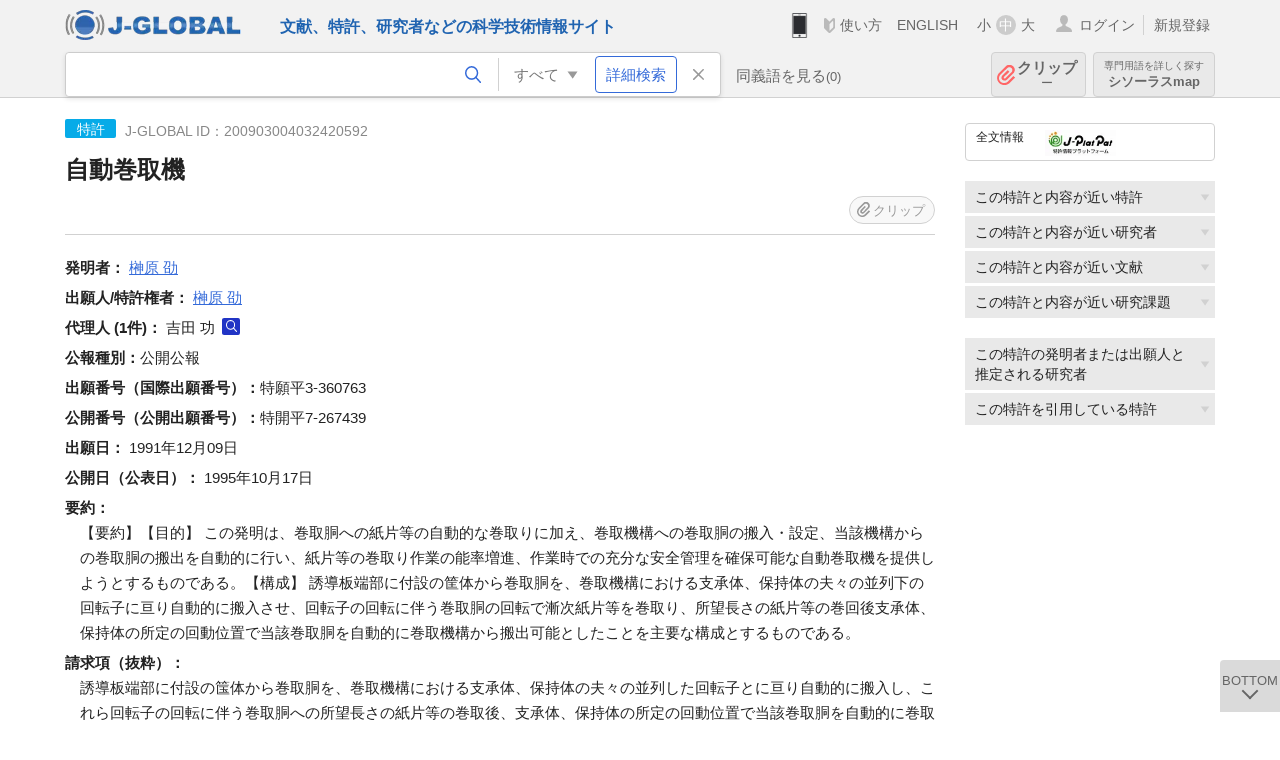

--- FILE ---
content_type: text/html; charset=UTF-8
request_url: https://jglobal.jst.go.jp/detail?JGLOBAL_ID=200903004032420592
body_size: 5526
content:
<!DOCTYPE HTML>
<html lang="ja">
	<head>
	<meta charset="utf-8" >
	<title>自動巻取機 | 特許情報 | J-GLOBAL 科学技術総合リンクセンター</title>

	<meta name="viewport" content="width=1020,initial-scale=1">
	<meta name="format-detection" content="telephone=no"><!-- 自動電話番号リンク禁止 -->
	<meta name="csrf-token" content="iLI7xQMrFOtAUo9zcVetKxdSVijLGHT2YbfAVa2s">

	<meta name="title" content="自動巻取機 | 特許情報 | J-GLOBAL 科学技術総合リンクセンター">
	<meta name="description" content='特許「自動巻取機」の詳細情報です。J-GLOBAL 科学技術総合リンクセンターは、国立研究開発法人科学技術振興機構（JST）が運営する、無料で研究者、文献、特許などの科学技術・医学薬学等の二次情報を閲覧できる検索サービスです。検索結果からJST内外の良質な一次情報等へ案内します。'>
	<meta name="keywords" content="J-GLOBAL, jglobal, j-global, ｊ－ｇｌｏｂａｌ, ｊｇｌｏｂａｌ, Ｊ－ＧＬＯＢＡＬ, 独立行政法人, 国立研究開発法人, 科学技術振興機構, JST, jst, ＪＳＴ, ｊｓｔ, 研究者, 文献, 特許, 研究課題, 機関, 科学技術用語, 化学物質, 遺伝子, 資料, 研究資源, 検索, 科学技術, 専門, 学術, 論文, データベース, 統合検索, 横断検索, リンクセンター, Jdream, 発想, アイディア, 関連検索, 検索エンジン, 研究開発, 産学連携, 書誌情報, 技術動向, つながる, ひろがる, ひらめく, 特許, 自動巻取機">
<meta property="og:url" content="https://jglobal.jst.go.jp/detail?JGLOBAL_ID=200903004032420592">
<meta property="og:type" content="article">
<meta property="og:title" content="自動巻取機 | 特許情報 | J-GLOBAL 科学技術総合リンクセンター">
<meta property="og:image" content="https://jglobal.jst.go.jp/images/jglobal_logo.png">
<meta property="og:image:alt" content="J-GLOBALのロゴ" />

	<link rel="canonical" href="https://jglobal.jst.go.jp/detail?JGLOBAL_ID=200903004032420592">
	<link rel="shortcut icon" href="/images/favicon/favicon.ico">
	<link rel="apple-touch-icon" href="/images/favicon/apple-touch-icon.png">

	<!-- css -->
	<link rel="stylesheet" type="text/css" href="/css/pc.css?id=9cd3f5cf674153c5630adf90b8c0f399">

	<!-- js -->
	<script type="text/javascript" src="/js/app.js?id=7e41bd34666899d1e8590e76f9f49ac4"></script>     <!-- JSパッケージ -->
	<script type="text/javascript" src="/js/util/pcsp.js?id=42966a1a826ddae72daa93798d33fe66"></script>    <!-- PCSP -->
	<script type="text/javascript" src="/js/util/pc.js?id=cd7e741dda762585f8513718fc78fd8d"></script>      <!-- PC -->
	<script type="text/javascript" src="https://www.gstatic.com/charts/loader.js"></script>
	<script type="text/javascript" src="/js/jsme/jsme.nocache.js"></script>
	<script>function jsmeOnLoad() {}</script> <!-- JSME作成先タグが動的に生成されるので、ここでは、JSME生成を実装しない -->
	<!-- fb
	<meta property="og:image" content="/images/favicon/fb_image.png" />
	-->
</head>



	<body class="japanese">
		<div class="w_header_bg" >
			<!--//////////////////////////////* ↓Header *////////////////////////////// -->
<div class="header display_pc" id="pc_header_v">
	<input type="hidden" name="" id="x_hidden" value="[base64]">
	<header-pc-component lang="ja" is_login="" user_name="" lang_switch_url="https://jglobal.jst.go.jp/en/detail?JGLOBAL_ID=200903004032420592"></header-pc-component>
</div><!-- /header -->
<!--//////////////////////////////* ↑Header *//////////////////////////////-->
<script type="text/javascript" src="/js/pc/header_vue.js?id=c5ac56432f55efb6b8c5336489f6307c"></script><!-- ヘッダー -->
		</div>
		<div id="detail_v">
			<div class="w_header-nav_bg" ><alerts2-component></alerts2-component>
	<!-- 検索バー -->
	<search-bar-pc-component
		:has-search-condition="hasSearchCondition"
		:free-word="freeWord" v-model="freeWord"
		:synonym-group-count="synonymGroupCount"
		:select-base-type="selectBaseType"
		:base-type="popupBaseType"
		:search-synonyms="searchSynonyms"
		:see-synonym="seeSynonym"
		:do-search="doSearch"
		:clear-search-condition="clearSearchCondition"
		is-login=""
		:err-msgs="errMsgs"
		:is-ill-free-word='isIllFreeWord'
		:bookmark-list='bookmarkList'>
	</search-bar-pc-component>
	<!-- ポップアップ -->
	<popup-detailedsearch-pc-component
		:free-word="freeWord" v-model="freeWord"
		:all-fields="allFields" v-model="allFields"
		:popup-base-type="popupBaseType"
		:synonym-group-count="synonymGroupCount"
		:synonym-group="synonymGroup"
		v-model="synonym" :synonym="synonym"
		:synonym-open-flg="synonymOpenFlg"
		:change-synonym-open-flg="changeSynonymOpenFlg"
		:search-synonyms="searchSynonyms"
		:do-search="doSearch"
		:reset-this-search-condition="resetThisSearchCondition"
		:chemical-s-s-c="chemicalSSC"
		:err-msgs="errMsgs" :update-err-msg="updateErrMsg"
		:on-chemical-structure-str-change="onChemicalStructureStrChange"
		:select-base-type="selectBaseType"
		:is-ill-free-word='isIllFreeWord'
		:pop-article-type="popArticleType"
		:change-pop-article-type="changePopArticleType">
	</popup-detailedsearch-pc-component>
</div>
			<div class="contents">
				<div class="contents_in" v-cloak>
					<div class="contents_in_side right">
						<!-- 外部リンク -->
						<exlink-component v-if="baseData != null" :base-data="baseData"></exlink-component>

						<!-- 関連検索 -->
						<div class="side_similar">
							<template v-for="relatedCategory in relatedCategories.slice(0, 4)">
								<related-component :related-category="relatedCategory" :do-search-related="doSearchRelated"></related-component>
							</template>
						</div>

						<!-- 関連検索 -->
						<div class="side_similar">
							<template v-for="relatedCategory in relatedCategories.slice(4, 6)">
								<related-component :related-category="relatedCategory" :do-search-related="doSearchRelated"></related-component>
							</template>
						</div>
					</div>

					<!-- 詳細 -->
					<!-- 特許詳細画面 contents -->
	
	<div class="contents_in_main">
		<div class="search_detail">
						<div class="search_detail_topbox">
				<div class="cate_icon patent">特許</div> <!-- 特許 -->
									<span class="info_number">
						J-GLOBAL ID：200903004032420592<!-- J-GLOBAL ID -->
					</span>
					<h1 class="search_detail_topbox_title">自動巻取機</h1>
					<clip-component v-if="baseData != null" :result="baseData" is-login="" :bookmark-list="this.bookmarkList"></clip-component>
							</div>
							<!-- 発明者 -->
								<span class="detail_item_title">発明者：</span>
								<div class="js_tooltip_search">
					<a>榊原  劭</a>
					<div class="tooltip_search_text">
						<p class="tooltip_search_title">榊原  劭 について</p><!-- :param0 について -->
						<ul>
														<li>
								<a @click="util.toSearch('0', '200901100904927514')">
									名寄せID(JGPN) 200901100904927514 ですべてを検索<!-- 名寄せID(JGPN) :param0 ですべてを検索 -->
								</a>
							</li>
														<li>
								<a @click="util.toSearch('0', '榊原  劭'.replace(/\s+/g, ''))">
									「榊原  劭」ですべてを検索<!-- 「:param0」ですべてを検索 -->
								</a>
							</li>
													</ul>
					</div>
				</div>
												<br />
								<!-- 出願人・特許権者 -->
								<span class="detail_item_title">出願人/特許権者：</span>
								<div class="js_tooltip_search">
					<a>榊原  劭</a>
					<div class="tooltip_search_text">
						<p class="tooltip_search_title">榊原  劭 について</p><!-- :param0 について -->
						<ul>
														<li>
								<a @click="util.toSearch('0', '201551000098163537')">
									名寄せID(JGON) 201551000098163537 ですべてを検索<!-- 名寄せID(JGON) :param0 ですべてを検索 -->
								</a>
							</li>
														<li>
								<a @click="util.toSearch('0', '榊原  劭'.replace(/\s+/g, ''))">
									「榊原  劭」ですべてを検索<!-- 「:param0」ですべてを検索 -->
								</a>
							</li>
													</ul>
					</div>
				</div>
												<br />
								<!-- 代理人 -->
								<span class="detail_item_title">代理人&nbsp;(1件)：</span><!-- 代理人 -->
								吉田  功
				<a class="icon_search researcher" title="研究者を検索" @click="util.toSearch('1', '吉田  功'.replace(/\s+/g, ''))"></a>
							    				<br />
								<!-- 公報種別 -->
								<span class="detail_item_title">公報種別：</span>公開公報<br />
								<!-- 出願番号（国際出願番号） -->
								<span class="detail_item_title">出願番号（国際出願番号）：</span>特願平3-360763<br />
								<!-- 公開番号（国際公開番号） -->
								<span class="detail_item_title">公開番号（公開出願番号）：</span>特開平7-267439<br />
								<!-- 特許番号 -->
								<!-- 出願日 -->
								<span class="detail_item_title">出願日：</span>	1991年12月09日<br />
								<!-- 公開日 (公表日) -->
								<span class="detail_item_title">公開日（公表日）：</span>	1995年10月17日<br />
								<!-- 要約 -->
								<span class="detail_item_title">要約：</span>
				<div class="indent_1em">
					【要約】【目的】  この発明は、巻取胴への紙片等の自動的な巻取りに加え、巻取機構への巻取胴の搬入・設定、当該機構からの巻取胴の搬出を自動的に行い、紙片等の巻取り作業の能率増進、作業時での充分な安全管理を確保可能な自動巻取機を提供しようとするものである。【構成】  誘導板端部に付設の筐体から巻取胴を、巻取機構における支承体、保持体の夫々の並列下の回転子に亘り自動的に搬入させ、回転子の回転に伴う巻取胴の回転で漸次紙片等を巻取り、所望長さの紙片等の巻回後支承体、保持体の所定の回動位置で当該巻取胴を自動的に巻取機構から搬出可能としたことを主要な構成とするものである。
				</div>
								<!-- 請求項1 -->
								<span class="detail_item_title">請求項（抜粋）：</span>
				<div class="indent_1em">
					誘導板端部に付設の筺体から巻取胴を、巻取機構における支承体、保持体の夫々の並列した回転子とに亘り自動的に搬入し、これら回転子の回転に伴う巻取胴への所望長さの紙片等の巻取後、支承体、保持体の所定の回動位置で当該巻取胴を自動的に巻取機構から搬出することを特徴とする自動巻取機。
				</div>
								<!-- IPC -->
								<!-- FI -->
								<!-- Fターム -->
								<!-- 引用特許 ["patent_app":[], "patent_exam":[], "patent_ext":[]]-->
								<!-- 引用文献 ["article_app":[], "article_exam":[], "article_ext":[]]-->
													<br />
			<a class="btn_m float_l" onclick="location.href='javascript:history.back()'">前のページに戻る</a><!-- 前のページに戻る -->
			<br /><br />
		</div>
	</div>
				</div>
			</div>
		</div>

		<!--//////////////////////////////* ↓フッター *////////////////////////////// -->
<div class="footer" id="footer_1">
	<div class="footer_in">
		<div class="footer_left">
		<ul class="sosial_icon">
			<li class="fbbtn">
				<iframe id="facebook_share" width="70" height="25" style="border:none; overflow:hidden" allowfullscreen="true" scrolling="no" frameborder="0" allowtransparency="true" allow="encrypted-media"></iframe>
				<script>
					(
						function() {
							var src = "https://www.facebook.com/plugins/share_button.php?href=" + encodeURIComponent(location.href);
						    if (location.pathname.indexOf('/en') == 0) {
						        src = src + '&locale=en_US';
						    } else {
						        src = src + '&locale=ja_JP';
						        $('#facebook_share').width(90);
						    }
							src = src + "&width=135&layout=button&action=like&size=small&show_faces=false&share=true&height=25&appId";
							$('#facebook_share').attr('src', '');
							$('#facebook_share').attr('src', src);
						}()
					);
				</script>
			</li>
			<li>
			<iframe id="twitter_share" scrolling="no" frameborder="0" allowtransparency="true" allowfullscreen="true"
				class="twitter-share-button twitter-share-button-rendered twitter-tweet-button"
				style="position: static; visibility: visible; width: 90px; height: 20px; display: block;" title="Twitter Tweet Button" ></iframe>
				<script>
					(
						function() {
							var src = "https://platform.twitter.com/widgets/tweet_button.html?text=" + encodeURIComponent(document.title) + "&lang=";
						    if (location.pathname.indexOf('/en') == 0) {
						        src = src + 'en';
						    } else {
						        src = src + 'ja';
						    }
						    $('#twitter_share').attr('src', '');
							$('#twitter_share').attr('src', src);
						}()
					);
				</script>
			</li>
		</ul>
		<a class="logo2" href="https://www.jst.go.jp/"><img src="/images/sitelogo2.png" width="249" height="45" ></a>
		</div>
		<div id="footer_v" class="footer_right">
			<footer-component></footer-component>
		</div>
		<p class="copy">Copyright (c) 2009 Japan Science and Technology Agency. All Rights Reserved</p>
	</div><!-- /footer_in -->
</div><!-- /footer -->
<div class="btn_getop_link"><a><p>TOP</p></a></div>
<div class="btn_tobottom_link"><a @click="toBottom"><p>BOTTOM</p></a></div>
<!-- <div class="btn_getop_link display_pc"><a href="#"><p>TOP</p></a></div> -->
<script>
	(
		function() {
		    var pathname = location.pathname;
		    if (pathname != "/" && pathname != "/en") {
				const target = $('body')[0]; // body要素を監視
				const observer = new MutationObserver(function (mutations) {
					$('#footer_1').removeClass('footer_fixed');
					if (document.documentElement.clientHeight >= document.documentElement.scrollHeight) {
					     $('#footer_1').addClass('footer_fixed');
					}
			    });
			    // 監視を開始
			    observer.observe(target, {
			        attributes: true, characterData: true, childList: true, subtree: true, attributeFilter: ["height"],
			    });
			}
		}()
	);
</script>
<!--//////////////////////////////* ↑フッター *//////////////////////////////-->
<script type="text/javascript" src="/js/common/footer_vue.js?id=9b4a2865986786c01a82f426c88d3166"></script>
		<script type="text/javascript" src="/js/pc/detail_vue.js?id=46b0151bda4e78286f6d53b5d6ca3390"></script>
	</body>
</html>
